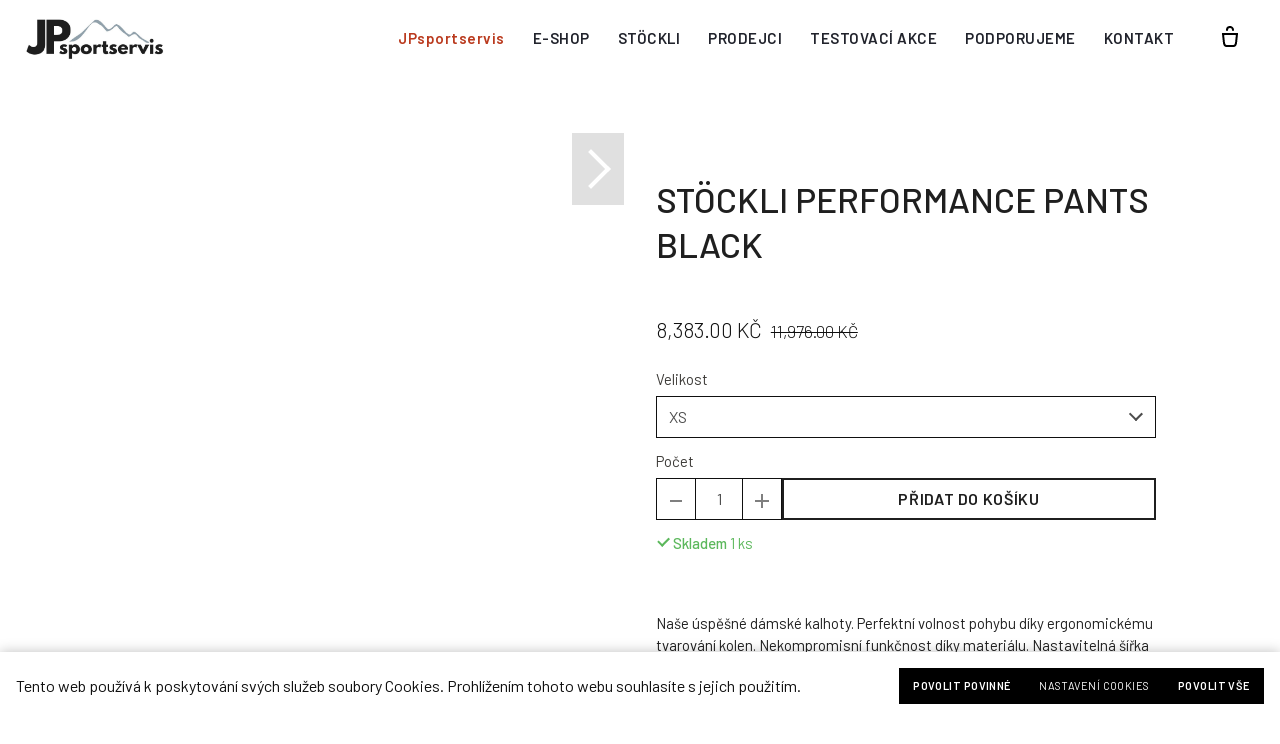

--- FILE ---
content_type: text/html; charset=utf-8
request_url: https://www.jpsportservis.cz/eshop/stockli-performance-pants-black
body_size: 11876
content:
<!DOCTYPE html>
<html lang = "cs" class = "html no-js">
<head>
  

<meta charset="utf-8" />
<meta name="viewport" content="width=device-width, initial-scale=1.0" />
<meta name="robots" content="index, follow" />
<title>JPsportservis |  STÖCKLI Performance Pants Black</title>
<script type="text/javascript">var CMS_URL = "https://www.jpsportservis.cz";</script>
<script type="text/javascript">var CMS_ASSETS_URL = "https://www.jpsportservis.cz/assets/cs";</script>
<script type="text/javascript">document.documentElement.className = document.documentElement.className.replace("no-js","js");</script>
<link href="https://fonts.googleapis.com/css2?family=Barlow:ital,wght@0,300;0,400;0,500;0,600;0,700;1,300;1,400;1,500;1,600;1,700&amp;display=swap" rel="preload" as="style" onload="this.onload=null;this.rel=&#039;stylesheet&#039;" crossorigin="anonymous" />
<link href="https://fonts.googleapis.com/css2?family=Source+Sans+Pro:ital,wght@0,200;0,300;0,400;0,600;0,700;1,200;1,300;1,400;1,600;1,700&amp;display=swap" rel="preload" as="style" onload="this.onload=null;this.rel=&#039;stylesheet&#039;" crossorigin="anonymous" />
<link href="https://cdn.solidpixels.com" rel="preconnect" crossorigin="" />
<script type="text/javascript">var CMS_CONFIG = {"app":{"jquery":"0","eshop":{"sidebarOnCheckout":false,"order_form":{"disable_inputs":false},"zasilkovna":{"scriptUrl":"https:\/\/widget.packeta.com\/www\/js\/library.js","openSelector":"[data-zasilkovna-open]","branchId":"[data-delivery-ext-id]","branchName":"[data-zasilkovna-point-name]"}},"nav":[],"events":["SLP:Logger:init","SLP:init","SLP:Menu:init","SLP:Slider:init","SLP:Images:init","SLP:AnimatedNumber:init","SLP:InViewport:init","SLP:Waypoints:init","SLP:CookieBar:init","SLP:Dropdown:init","SLP:Toggler:init","SLP:Stepper:init","SLP:SearchPanel:init","SLP:Entries:Controls:init","SLP:Entries:Filters:init","SLP:ScrollIndicator:init","SLP:Layout:init","SLP:Tabs:init","SLP:Accordion:init","SLP:DomUtils:init"],"breakpoints":{"grid":360,"screenSmall":480,"layout":720,"layout-max":719,"nav":720,"nav-max":719,"screenLarge":993,"image":{"360":360,"720":720,"980":980,"1280":1280,"1920":1920,"2600":2600},"images_allowed":{"30":30,"50":50,"80":80,"100":100,"120":120,"180":180,"240":240,"320":320,"360":360,"500":500,"600":600,"640":640,"720":720,"980":980,"1280":1280,"1920":1920,"2600":2600},"methods_allowed":{"responsive":"responsive"},"screen":{"sm":{"id":"sm","label":"Mobile","value":420,"switchable":true},"md":{"id":"md","label":"Tablet","value":720,"switchable":true},"lg":{"id":"lg","label":"Dektop","switchable":true}}},"defaults":{"Sentry":{"projectId":"4509321930997760","dns":"9f7c9bf60909f2d1c345eae790334461@o428203.ingest.us.sentry.io","key":"9f7c9bf60909f2d1c345eae790334461"},"entriesImagePlaceholder":"none","Accordion":{"elementSelector":".block-accordion","singleOpen":false},"AOS":{"elementSelector":"[data-aos]","initClassName":"aos-init","animatedClassName":"aos-animate","debounceDelay":100,"throttleDelay":100,"offset":70,"once":false,"mirror":false,"lb_load":true},"lazyImages":{"init":false,"lazyClass":"is-lazy","loadingClass":"is-loading","loadedClass":"is-loaded","expand":800,"hFac":1},"inViewport":{"elementSelector":".section-body, .section .row-main, .gallery-item","offset":0,"onlyForward":true},"CoverVideo":{"elementSelector":"[data-cover-video]","aspectRatio":1.7778,"width":"1120","height":"630","audio":false,"autoplay":true,"autoplayOffset":100,"cover":true,"startTime":null,"lb_load":true},"CoverVideoPoster":{"elementSelector":".block-video","videoElement":"[src$=\".mp4\"]","playButton":".embed-container__play","posterElement":".embed-container__poster","lb_load":true},"ClickableElements":{"elementSelector":".is-clickable, .block-tagcloud li, .is-clickable-entries .entry-inner, [data-clickable]","clickableClass":"is-clickable"},"Forms":{"elementSelector":"form.block-form:not(.no-ajax):not(.block-form--checkout), form.form-filter, .form-cart > form","validation":true,"inline":true,"ajax":true,"allowedFormats":{"tel":"^[0-9\\-\\+\\(\\)\\#\\ \\*]{8,15}$"},"lb_load":true},"filters":{"elementSelector":".block-form-filter:not(.no-ajax)","ajax":false,"submitOnChange":false,"submitOnChangeTimeout":350,"submitOnChangeMinLength":0},"attachment":{"elementSelector":"input.field-control[type=\"file\"]","resetButtonClass":"cssicon cssicon--times","filenameLabelClass":"field-filename"},"Slider":{"elementSelector":"[data-slider], [data-slider-with-thumbs]","containerModifierClass":"gallery-slider-","slideClass":"gallery-slider-item","slideActiveClass":"is-active","wrapperClass":"gallery-slider-wrapper","loop":false,"navigationPrevClass":"slider-btn-prev","navigationNextClass":"slider-btn-next","paginationClass":"slider-pager","buttonPrevClass":"cssicon cssicon--chevron cssicon--chevron-left","buttonNextClass":"cssicon cssicon--chevron cssicon--chevron-right","lb_load":true},"Map":{"elementSelector":".map__element","libraries":[],"filters":[],"scrollwheel":false,"mapTypeControl":false,"asyncInViewport":true,"offset":600,"infoboxTemplate":"<div class=\"map-window__content\">${ data.image && data.image !== '' ? `<div class=\"map-window__image\"><div class=\"image image-mask ratio-widescreen\"><img class=\"is-loaded\" src=\"${data.image}\" alt=\"images\"\/><\/div><\/div>` : '' }<div class=\"map-window__body-wrapper\"><div class=\"map-window__body\">${data.title && data.title !== '' ? `<h3 class=\"popup-title\">${data.title}<\/h3>` : ''} ${ data.street || data.zip || data.city ? ` <p class=\"infobox__group infobox__group--address\"><strong class=\"infobox__heading\">${___('Address')}<\/strong> ${[data.street, data.zip, data.city] .filter(Boolean) .map( (value, index) => `${index > 0 ? `<span class=\"infobox__colon\">, <\/span>` : ''} <span class=\"infobox__value u-nowrap\">${value}<\/span>` ) .join('')}<\/p> ` : '' } ${ data.navigation_link ? ` <a class=\"infobox__navigation-link\" href=\"${data.navigation_link}\" target=\"_blank\">\u2192 ${___('Navigate')}<\/a>` : '' } ${ data.email || data.phone || data.www ? `<p class=\"infobox__group infobox__group--contacts\"><strong class=\"infobox__heading\">${___('Contacts')}<\/strong> ${ data.email ? `<a class=\"link--email u-nowrap\" href=\"mailto:${data.email}\">${data.email}<\/a><br>` : '' } ${ data.phone ? `<a class=\"link--phone u-nowrap\" href=\"tel:${data.phone_raw}\">${data.phone}<\/a><br>` : '' } ${ data.www ? `<a class=\"link--url u-nowrap\" target=\"_blank\" href=\"${data.www}\">${data.www_label}<\/a><br>` : '' } <\/p>` : '' } ${data.description ? `<div class=\"infobox__group infobox__group--description\">${data.description}<\/div>` : ''} <\/div>${ data.get_url ? `<div class=\"map-window__action\"><a class=\"map-window__button btn btn-sm btn-default\" href=\"${data.get_url}\"><span class=\"btn__label\">${ data.buttonLabel }<\/span><\/a><\/div>` : '' }<\/div><\/div>","lb_load":true},"Lightbox":{"elementSelector":"html:not(.is-lb) .fancybox, .js-lightbox","fitToView":true,"autosize":true,"openEffect":"none","padding":0,"closeEffect":"none","touchNavigation":true,"loop":true,"autoplayVideos":true,"videosWidth":1600},"Parallax":{"elementSelector":"[data-parallax]","scrollOffset":100,"useOnMobile":true,"useOnTablet":true,"lb_load":true},"navToggle":{"activeClass":"is-menu-open","toggleClass":"open","backdropSelector":".main","closeOnClick":true,"keepScrollPosition":true},"Flatpickr":{"elementSelector":".field-control--date","native":false},"AnimatedNumber":{"elementSelector":".js-animated-number","duration":2000,"decimals":"auto","separator":","},"Tooltip":{"elementSelector":"[data-tooltip]"},"RangeSlider":{"elementSelector":"[data-range]:not(.field-control--date)","lb_load":true},"Captcha":{"elementSelector":"[data-captcha]","lb_load":true},"PhoneCodes":{"elementSelector":"[data-phone-code=\"1\"]","lb_load":true},"Submenu":{"elementSelector":".submenu","navItemSelector":".menu--bar.submenu--dropdown .nav__list--level-0 > .nav__item","submenuSelector":".submenu--level-0","lb_load":true}},"async_js":{"Lightbox":["https:\/\/cdn.solidpixels.com\/2.73\/template_core\/js\/processed\/async-lightbox.js"],"Flatpickr":["https:\/\/cdn.solidpixels.com\/2.73\/template_core\/js\/processed\/async-flatpickr.js"],"RangeSlider":["https:\/\/cdn.solidpixels.com\/2.73\/template_core\/js\/processed\/async-range-slider.js"],"Slider":["https:\/\/cdn.solidpixels.com\/2.73\/template_core\/js\/processed\/async-slider.js"],"AnimatedNumber":["https:\/\/cdn.solidpixels.com\/2.73\/template_core\/js\/processed\/async-animated-number.js"],"Parallax":["https:\/\/cdn.solidpixels.com\/2.73\/template_core\/js\/processed\/async-parallax.js"],"Tooltip":["https:\/\/cdn.solidpixels.com\/2.73\/template_core\/js\/processed\/async-tooltip.js"],"AOS":["https:\/\/cdn.solidpixels.com\/2.73\/template_core\/js\/processed\/async-aos.js"],"Accordion":["https:\/\/cdn.solidpixels.com\/2.73\/template_core\/js\/processed\/async-accordion.js"],"CoverVideo":["https:\/\/cdn.solidpixels.com\/2.73\/template_core\/js\/processed\/async-video.js"],"CoverVideoPoster":["https:\/\/cdn.solidpixels.com\/2.73\/template_core\/js\/processed\/async-video-poster.js"],"Leaflet":["https:\/\/cdn.solidpixels.com\/2.73\/template_core\/js\/processed\/async-leaflet.js"],"ClickableElements":["https:\/\/cdn.solidpixels.com\/2.73\/template_core\/js\/processed\/async-clickable-elements.js"],"Captcha":["https:\/\/cdn.solidpixels.com\/2.73\/template_core\/js\/processed\/async-captcha.js"],"PhoneCodes":["https:\/\/cdn.solidpixels.com\/2.73\/template_core\/js\/processed\/async-phone-codes.js"],"Map":["https:\/\/cdn.solidpixels.com\/2.73\/template_core\/js\/processed\/async-map.js"],"MapGoogle":["https:\/\/cdn.solidpixels.com\/2.73\/template_core\/js\/processed\/api-loader.js","https:\/\/cdn.solidpixels.com\/2.73\/template_core\/js\/processed\/vendor\/marker-clusterer.js","https:\/\/cdn.solidpixels.com\/2.73\/template_core\/js\/processed\/google-map-window.js","https:\/\/cdn.solidpixels.com\/2.73\/template_core\/js\/processed\/google-map-clustericon.js","https:\/\/cdn.solidpixels.com\/2.73\/template_core\/js\/processed\/google-map-marker.js","https:\/\/cdn.solidpixels.com\/2.73\/template_core\/js\/processed\/map-markers-manager.js","https:\/\/cdn.solidpixels.com\/2.73\/template_core\/js\/processed\/google-map-provider.js","https:\/\/cdn.solidpixels.com\/2.73\/template_core\/js\/processed\/google-map.js","https:\/\/cdn.solidpixels.com\/2.73\/template_core\/js\/processed\/google-map-static.js"],"MapSeznam":["https:\/\/cdn.solidpixels.com\/2.73\/template_core\/js\/processed\/api-loader.js","https:\/\/cdn.solidpixels.com\/2.73\/template_core\/js\/processed\/seznam-map.js"],"MapOpenStreet":["https:\/\/cdn.solidpixels.com\/2.73\/template_core\/js\/processed\/api-loader.js","https:\/\/cdn.solidpixels.com\/2.73\/template_core\/js\/processed\/leaflet-map.js"],"Submenu":["https:\/\/cdn.solidpixels.com\/2.73\/template_core\/js\/processed\/async-submenu.js"],"Forms":["https:\/\/cdn.solidpixels.com\/2.73\/template_core\/js\/processed\/async-form.js"],"async-zasilkovna.js":["https:\/\/cdn.solidpixels.com\/2.73\/template_core\/js\/processed\/modules\/eshop\/async-zasilkovna.js"]},"editor":{"legacy":"1"}},"brand":{"name":"solidpixels.","version":"2.73.125","stamp":"273125","company":"solidpixels.","company_url":"https:\/\/www.solidpixels.com","favicon":{"rel":"shortcut icon","href":"data:image\/png;base64,iVBORw0KGgoAAAANSUhEUgAAACAAAAAgCAMAAABEpIrGAAAAb1BMVEUAAAAEaP8FZ\/8EaP8fc\/8EZ\/8NbP9Wlf8FZ\/8FaP8FZ\/8Eaf8Eaf8Fa\/8Jbf8Kbv8EaP8EZ\/8FaP8EaP8EZ\/8FaP8FaP8Gav8Hav8Ga\/8GaP8EaP8FZ\/8EZ\/8EaP8FaP8FaP8FZ\/8GaP8Eav8EZ\/8\/GNrXAAAAJHRSTlMA+859CLsSA8mhj3hzMx0Y9e\/dwrBsX1JHQC3s0rKsmpiNVjrNqs1SAAAApUlEQVQ4y+2QRw4CMQxFPSlTUple6JD7nxFbwGIk5wTwNpbyn\/ITw58dq2x0Y5+5OOj05hLZvOoxK1oy+ooTFkwaBfGM88EJFgOPMwohLCeMKAwB8mwFvaGWW9ZwaBCdq4DH649Sl5ChnIYDGTfIoyQKLbenuzEjEAINxRg1ni9UgyUdTqraCRP9UktJFxhOgGv6IhQrwHxKxNEpYAXq9\/Ma4Gd5AY50EWePmgBIAAAAAElFTkSuQmCC"}},"gallery":{"view":"grid","order_by":{"column":"cms_created","direction":"DESC"},"auto_description":"0","auto_convert":"0"},"environment":"solidpixels.","language":{"name":"cs","name_full":"\u010cesk\u00fd","prefix":"cs","assets":"cs","i18n":"cs","locale":["cs_CZ.utf-8"],"cms_status":1,"id":"1","validation":{"required":"Pole \"{label}\" nesm\u00ed b\u00fdt pr\u00e1zdn\u00e9","email":"Do pole \"{label}\" mus\u00edte zadat e-mailovou adresu","tel":"Pole \"{label}\" mus\u00ed b\u00fdt platn\u00e9 telefonn\u00ed \u010d\u00edslo","maxLength":"Pole \"{label}\" mus\u00ed b\u00fdt nanejv\u00fd\u0161 <strong>{maxLength}<\/strong> znak\u016f dlouh\u00e9","minLength":"Pole \"{label}\" mus\u00ed b\u00fdt alespo\u0148 <strong>{minLength}<\/strong> znak\u016f dlouh\u00e9","maxFileSize":"Soubor je p\u0159\u00edli\u0161 velk\u00fd, maxim\u00e1ln\u00ed velikost souboru je {maxFileSize}."},"i18n_code":"cs","site_url":"https:\/\/www.jpsportservis.cz"},"site_url":"https:\/\/www.jpsportservis.cz","cms_url":"https:\/\/www.jpsportservis.cz\/cms","cdn_url":"https:\/\/cdn.solidpixels.com\/2.73","assets_url":"https:\/\/www.jpsportservis.cz\/assets\/cs","api_google_key":"AIzaSyCvYLRDsbq1BHsxZ2IRPuqBBQCXP_1rbfk","api_seznam_key":false,"api_sentry_key":"https:\/\/2330b8b920037a6bdc40ba9682d1ca48@o4510499984769024.ingest.de.sentry.io\/4510500090282064","date_format":{"visible":"d. m. Y","internal":"Y-m-d","visible_date":"d. m. Y","visible_time":"H:i","visible_datetime":"d. m. Y H:i","internal_date":"Y-m-d","internal_time":"H:i","internal_datetime":"Y-m-d H:i"},"version":"2.73","api_zasilkovna_key":"d44a32e65119dd18","eshop":{"currentProducts":{"209_1":{"1g3v99snhmo:LAvOuhVWgYis_kFqpvolp":{"id":"9921","exists":true,"availability_text":"Skladem","availability_class":"in-stock","available":true,"in_cart":0,"price_primary":"8,383.00 K\u010d","price_secondary":"11,976.00 K\u010d","has_discount":true,"stock":1,"is_in_stock":true},"1g3v99snhmo:-uiTABC4MaJvL17PJZkgT":{"id":"9924","exists":false,"availability_text":"Nen\u00ed dostupn\u00e1","availability_class":"does-not-exist","available":false,"in_cart":0,"price_primary":"8,383.00 K\u010d","price_secondary":"11,976.00 K\u010d","has_discount":true,"stock":1,"is_in_stock":true},"1g3v99snhmo:EcYAMb9-xl8mVVc-v2dTc":{"id":"9927","exists":true,"availability_text":"Skladem","availability_class":"in-stock","available":true,"in_cart":0,"price_primary":"8,383.00 K\u010d","price_secondary":"11,976.00 K\u010d","has_discount":true,"stock":2,"is_in_stock":true},"1g3v99snhmo:DfBKvVIb5p-dbve93tZHP":{"id":"9930","exists":true,"availability_text":"Skladem","availability_class":"in-stock","available":true,"in_cart":0,"price_primary":"8,383.00 K\u010d","price_secondary":"11,976.00 K\u010d","has_discount":true,"stock":1,"is_in_stock":true},"1g3v99snhmo:KR73fxc48mWeN-LK9dEv4":{"id":"9933","exists":true,"availability_text":"Skladem","availability_class":"in-stock","available":true,"in_cart":0,"price_primary":"8,383.00 K\u010d","price_secondary":"11,976.00 K\u010d","has_discount":true,"stock":1,"is_in_stock":true},"1g3v99snhmo:EjMkrc3ZH6ZgenfYePmdA":{"id":"9936","exists":true,"availability_text":"Skladem","availability_class":"in-stock","available":true,"in_cart":0,"price_primary":"8,383.00 K\u010d","price_secondary":"11,976.00 K\u010d","has_discount":true,"stock":2,"is_in_stock":true}}}}};</script>
<script type="text/javascript">window.dataLayer = window.dataLayer || [];</script>

  

<link type="text/css" href="https://www.jpsportservis.cz/assets/cs/css/cached.1769008112.1981839715.core.css" rel="stylesheet" />




  

<meta name="description" content="Dámské lyžařské kalhoty STÖCKLI Performance Skipant nabízejí špičkový komfort, vysokou odolnost a perfektní ochranu v každém počasí. Ideální volba pro náročné lyžařky." />
<meta name="author" content="solidpixels., https://www.solidpixels.com" />
<meta property="og:type" content="website" />
<meta property="og:site_name" content="Výhradní distributor Stöckli" />
<meta property="og:url" content="https://www.jpsportservis.cz/eshop/stockli-performance-pants-black" />
<meta property="og:title" content="STÖCKLI Performance Skipants" />
<meta property="og:description" content="Dámské lyžařské kalhoty Stöckli Performance Black" />
<meta property="og:image" content="https://www.jpsportservis.cz/files/wmn-performance-blk-123.jpeg" />
<meta name="google-site-verification" content="L1VVCXAgwOd2re9b83wXvw1i904YHRBKUdt9QNG9Dlk" />
<meta name="fb:app_id" content="518936135263185" />
<link type="image/png" href="https://www.jpsportservis.cz/files/logo-jp-cerne-3.png" rel="shortcut icon" />
<link type="image/png" href="https://www.jpsportservis.cz/files/responsive/57/0/logo-jp-cerne-3.png" rel="apple-touch-icon-precomposed" sizes="57x57" />
<link type="image/png" href="https://www.jpsportservis.cz/files/responsive/114/0/logo-jp-cerne-3.png" rel="apple-touch-icon-precomposed" sizes="114x114" />
<link type="image/png" href="https://www.jpsportservis.cz/files/responsive/72/0/logo-jp-cerne-3.png" rel="apple-touch-icon-precomposed" sizes="72x72" />
<link type="image/png" href="https://www.jpsportservis.cz/files/responsive/144/0/logo-jp-cerne-3.png" rel="apple-touch-icon-precomposed" sizes="144x144" />
<link type="image/png" href="https://www.jpsportservis.cz/files/responsive/60/0/logo-jp-cerne-3.png" rel="apple-touch-icon-precomposed" sizes="60x60" />
<link type="image/png" href="https://www.jpsportservis.cz/files/responsive/120/0/logo-jp-cerne-3.png" rel="apple-touch-icon-precomposed" sizes="120x120" />
<link type="image/png" href="https://www.jpsportservis.cz/files/responsive/76/0/logo-jp-cerne-3.png" rel="apple-touch-icon-precomposed" sizes="76x76" />
<link type="image/png" href="https://www.jpsportservis.cz/files/responsive/152/0/logo-jp-cerne-3.png" rel="apple-touch-icon-precomposed" sizes="152x152" />
<link type="image/png" href="https://www.jpsportservis.cz/files/responsive/196/0/logo-jp-cerne-3.png" rel="icon" sizes="196x196" />
<link type="image/png" href="https://www.jpsportservis.cz/files/responsive/96/0/logo-jp-cerne-3.png" rel="icon" sizes="96x96" />
<link type="image/png" href="https://www.jpsportservis.cz/files/responsive/32/0/logo-jp-cerne-3.png" rel="icon" sizes="32x32" />
<link type="image/png" href="https://www.jpsportservis.cz/files/responsive/16/0/logo-jp-cerne-3.png" rel="icon" sizes="16x16" />
<link type="image/png" href="https://www.jpsportservis.cz/files/responsive/128/0/logo-jp-cerne-3.png" rel="icon" sizes="128x128" />
<meta type="image/png" name="msapplication-TileImage" content="https://www.jpsportservis.cz/files/responsive/144/0/logo-jp-cerne-3.png" />
<meta type="image/png" name="msapplication-square70x70logo" content="https://www.jpsportservis.cz/files/responsive/70/0/logo-jp-cerne-3.png" />
<meta type="image/png" name="msapplication-wide310x150logo" content="https://www.jpsportservis.cz/files/responsive/310/0/logo-jp-cerne-3.png" />
<meta type="image/png" name="msapplication-square310x310logo" content="https://www.jpsportservis.cz/files/responsive/310/0/logo-jp-cerne-3.png" />

  
</head>
<body class = "production hide-cart-label use-nav-font-family-normal use-underline--normal use-submenu--slide-down use-logo-font-family-normal use-base-font-family-normal use-base-text-link-underline use-base-text-link-blank-icon use-headings-font-family-normal use-headings-link-color use-headings-link-plain use-h1-font-family-normal use-h2-font-family-normal use-h3-font-family-normal use-h4-font-family-normal use-button-font-family-normal use-button-type--default use-button-icon--none use-blockquote-font-family-normal use-blockquote-decor use-divider-type--default use-accordion-classic-title-font-family-normal use-accordion--animated use-accordion-showmore-title-font-family-normal use-tab-link-font-family-normal use-tab-link-border--default use-tab-vertical-link-border--default use-footer-align--sm-center use-search--default search-hide-open-label  use-menu-bar use-header-fixed use-header-slide-out use-header-priority use-menu-collapsible cms-eshop_product-read cms-eshop_product-cs_eshop_product209">

  <div id = "page" class = "page">
      <div id = "header" class = "header" role="banner">
        <div class = "row-main">
          <div class = "menu menu--with-cart menu--bar menu--bar-logo-left menu--bar-primary-right submenu--dropdown menu--sm-logo-left menu--sm-toggle-right menu--sm-nav-primary-left menu--sm-nav-secondary-left menu--sm-misc-bottom menu--sm-flyout_right menu--lg-priority">
    <div class = "menu__region menu__toggle">
      <button id = "nav-toggle" type = "button" data-sm-type = "flyout_right" data-lg-type = "priority" data-toggle = "nav" data-target = "#menu-main" class = "nav-toggle nav-toggle--cross" aria-expanded = "false">
        <span class = "nav-toggle-icon cssicon cssicon--size-parent cssicon--hamburger"><span></span></span>
        <span class = "nav-toggle-label">Menu</span>
      </button>
    </div>

    <div class = "menu__region menu__header">
        <div class = "logo logo--image">

            <a class = "logo__element" href = "https://www.jpsportservis.cz" title = "JPsportservis - Výhradní distributor Stöckli">
              <img src="https://www.jpsportservis.cz/files/logo-jp-s-pozadim-1-kopie.jpg" width="969" height="317" alt="JPsportservis - Výhradní distributor Stöckli" class="logo__image logo__image--primary"></img>
              
            </a>
        </div>


    </div>

  <!-- Duplicitni zobrazeni elementu, ktere by se normalne na mobilu schovaly do menu -->
  <div class = "menu__region menu__special">
  </div> <!-- /menu__special -->

  <div class = "menu__wrapper">
    <div class = "menu__region menu__inner">
        <div class = "menu__region menu__primary" data-nav = "priority" data-submenu = "doubleTap">
            <nav id = "menu-main" class = "nav nav--primary" aria-label = "Hlavní">
              <ul id="menu-1" class="nav__list nav__list--level-0"><li class="nav__item nav__item--btn"><a href="https://www.jpsportservis.cz" class="nav__link  nav__link--btn"><span class="nav__label">JPsportservis</span></a></li> <li class="nav__item has-children"><a href="https://www.jpsportservis.cz/e-shop" class="nav__link "><span class="nav__label">E-SHOP</span></a><div class="submenu submenu--level-0"><ul id="menu-43" class="nav__list nav__list--level-1"><li class="nav__item"><a href="https://www.jpsportservis.cz/obleceni" class="nav__link "><span class="nav__label">OBLEČENÍ</span></a></li> <li class="nav__item"><a href="https://www.jpsportservis.cz/helmy-a-bryle" class="nav__link "><span class="nav__label">HELMY A BRÝLE</span></a></li> <li class="nav__item"><a href="https://www.jpsportservis.cz/vybaveni-a-doplnky" class="nav__link "><span class="nav__label">VYBAVENÍ A DOPLŇKY</span></a></li> <li class="nav__item"><a href="https://www.jpsportservis.cz/darkove-poukazy" class="nav__link "><span class="nav__label">DÁRKOVÉ POUKAZY</span></a></li></ul></div></li> <li class="nav__item"><a href="https://www.jpsportservis.cz/stockli" class="nav__link "><span class="nav__label">STÖCKLI</span></a></li> <li class="nav__item"><a href="https://www.jpsportservis.cz/prodejci" class="nav__link "><span class="nav__label">PRODEJCI</span></a></li> <li class="nav__item"><a href="https://www.jpsportservis.cz/testovaci-akce" class="nav__link "><span class="nav__label">TESTOVACÍ AKCE</span></a></li> <li class="nav__item"><a href="https://www.jpsportservis.cz/podporujeme" class="nav__link "><span class="nav__label">PODPORUJEME</span></a></li> <li class="nav__item"><a href="https://www.jpsportservis.cz/kontakt" class="nav__link "><span class="nav__label">KONTAKT</span></a></li></ul>
            </nav>

        </div><!-- /menu__primary -->


        <div class = "menu__region menu__misc">
            <div class = "cart-status-wrapper" data-ajax-id = "cart-status">
  <a class = "nav__link cart-status is-empty" href = "https://www.jpsportservis.cz/eshop/kosik" data-side = "https://www.jpsportservis.cz/eshop/kosik/side" aria-label = "Prázdný košík">
    <div class = "cart-status-icon">
      <span class = "icon"><svg xmlns = "http://www.w3.org/2000/svg" width = "18" height = "21" viewBox = "0 0 18 21">
  <g fill = "none" fill-rule = "evenodd" stroke = "currentColor" stroke-width = "2">
    <path d = "M16 8l-1 9.111C14.667 19.037 13.833 20 12.5 20h-7c-1.333 0-2.167-.963-2.5-2.889L2 8h14z"/>
    <path d = "M12 4.822v-.956C12 2.283 10.657 1 9 1S6 2.283 6 3.866v.956"/>
  </g>
</svg></span>

    </div>

    <div class = "cart-status-label">
        Prázdný košík
    </div>
  </a>
</div>
        </div><!-- /menu__misc -->
    </div>
  </div>
</div>
        </div>
      </div>
    <div id = "main" class = "main" role="main">
      <div class="section height--normal align--middle color--default section-has-background"><div class="section-body"><div class="row-main"><div class="col col-1-12 grid-6-12"><div class="block block-dynamic_inline block-breadcrumbs" data-lb="region" data-lb-id="sections.0.rows.0.columns.0.regions.0"><div class=""></div></div> <div class="block block-product_gallery" data-lb="region" data-lb-id="sections.0.rows.0.columns.0.regions.1"><div class="gallery-slider-with-thumbs"><div class="gallery-slider-container"><div class="gallery-slider-element" data-slider-autoplay="false" data-slider-pager="false" data-slider-controls="true" data-slider-mode="fade" data-slider-transition="500" data-slider-with-thumbs="true"><div class="gallery-slider-wrapper"><div class="gallery-slider-item"><a class="image image-mask ratio-square fancybox" href="https://www.jpsportservis.cz/files/wmn-performance-blk-123.jpeg" rel="fancybox"><img class="is-lazy" width="1000" height="1000" data-srcset="https://www.jpsportservis.cz/files/responsive/360/0/wmn-performance-blk-123.jpeg 360w,https://www.jpsportservis.cz/files/responsive/720/0/wmn-performance-blk-123.jpeg 720w,https://www.jpsportservis.cz/files/responsive/980/0/wmn-performance-blk-123.jpeg 980w,https://www.jpsportservis.cz/files/responsive/1280/0/wmn-performance-blk-123.jpeg 1000w" data-sizes="(min-width:1140px) 570px, (min-width:720px) 50.00vw, 100.00vw"/><div class="image-caption image-caption-middle"><div class="image-caption-wrapper">Dámské lyžařské kalhoty Stöckli Performance</div></div><noscript><img width="1000" height="1000" srcset="https://www.jpsportservis.cz/files/responsive/360/0/wmn-performance-blk-123.jpeg 360w,https://www.jpsportservis.cz/files/responsive/720/0/wmn-performance-blk-123.jpeg 720w,https://www.jpsportservis.cz/files/responsive/980/0/wmn-performance-blk-123.jpeg 980w,https://www.jpsportservis.cz/files/responsive/1280/0/wmn-performance-blk-123.jpeg 1000w" sizes="(min-width:1140px) 570px, (min-width:720px) 50.00vw, 100.00vw"></noscript></a></div><div class="gallery-slider-item"><a class="image image-mask ratio-square fancybox" href="https://www.jpsportservis.cz/files/wmn-performance-blk-223.jpeg" rel="fancybox"><img class="is-lazy" width="1000" height="1000" data-srcset="https://www.jpsportservis.cz/files/responsive/360/0/wmn-performance-blk-223.jpeg 360w,https://www.jpsportservis.cz/files/responsive/720/0/wmn-performance-blk-223.jpeg 720w,https://www.jpsportservis.cz/files/responsive/980/0/wmn-performance-blk-223.jpeg 980w,https://www.jpsportservis.cz/files/responsive/1280/0/wmn-performance-blk-223.jpeg 1000w" data-sizes="(min-width:1140px) 570px, (min-width:720px) 50.00vw, 100.00vw"/><noscript><img width="1000" height="1000" srcset="https://www.jpsportservis.cz/files/responsive/360/0/wmn-performance-blk-223.jpeg 360w,https://www.jpsportservis.cz/files/responsive/720/0/wmn-performance-blk-223.jpeg 720w,https://www.jpsportservis.cz/files/responsive/980/0/wmn-performance-blk-223.jpeg 980w,https://www.jpsportservis.cz/files/responsive/1280/0/wmn-performance-blk-223.jpeg 1000w" sizes="(min-width:1140px) 570px, (min-width:720px) 50.00vw, 100.00vw"></noscript></a></div></div></div></div><div class="grid slider-thumbs" style="margin:20px -20px -20px 0"><div class="grid-col-3 slider-thumbs__item" style="padding:0 20px 20px 0"><div class="image image-mask ratio-square"><img class="is-lazy" width="1000" height="1000" data-srcset="https://www.jpsportservis.cz/files/responsive/360/0/wmn-performance-blk-123.jpeg 360w,https://www.jpsportservis.cz/files/responsive/720/0/wmn-performance-blk-123.jpeg 720w,https://www.jpsportservis.cz/files/responsive/980/0/wmn-performance-blk-123.jpeg 980w,https://www.jpsportservis.cz/files/responsive/1280/0/wmn-performance-blk-123.jpeg 1000w" data-sizes="(min-width:1140px) 570px, (min-width:720px) 50.00vw, 100.00vw"/><noscript><img width="1000" height="1000" srcset="https://www.jpsportservis.cz/files/responsive/360/0/wmn-performance-blk-123.jpeg 360w,https://www.jpsportservis.cz/files/responsive/720/0/wmn-performance-blk-123.jpeg 720w,https://www.jpsportservis.cz/files/responsive/980/0/wmn-performance-blk-123.jpeg 980w,https://www.jpsportservis.cz/files/responsive/1280/0/wmn-performance-blk-123.jpeg 1000w" sizes="(min-width:1140px) 570px, (min-width:720px) 50.00vw, 100.00vw"></noscript></div></div><div class="grid-col-3 slider-thumbs__item" style="padding:0 20px 20px 0"><div class="image image-mask ratio-square"><img class="is-lazy" width="1000" height="1000" data-srcset="https://www.jpsportservis.cz/files/responsive/360/0/wmn-performance-blk-223.jpeg 360w,https://www.jpsportservis.cz/files/responsive/720/0/wmn-performance-blk-223.jpeg 720w,https://www.jpsportservis.cz/files/responsive/980/0/wmn-performance-blk-223.jpeg 980w,https://www.jpsportservis.cz/files/responsive/1280/0/wmn-performance-blk-223.jpeg 1000w" data-sizes="(min-width:1140px) 570px, (min-width:720px) 50.00vw, 100.00vw"/><noscript><img width="1000" height="1000" srcset="https://www.jpsportservis.cz/files/responsive/360/0/wmn-performance-blk-223.jpeg 360w,https://www.jpsportservis.cz/files/responsive/720/0/wmn-performance-blk-223.jpeg 720w,https://www.jpsportservis.cz/files/responsive/980/0/wmn-performance-blk-223.jpeg 980w,https://www.jpsportservis.cz/files/responsive/1280/0/wmn-performance-blk-223.jpeg 1000w" sizes="(min-width:1140px) 570px, (min-width:720px) 50.00vw, 100.00vw"></noscript></div></div></div></div></div></div> <div class="col col-7-12 grid-6-12"><div class="block block-inline eshop_product-title" data-lb="region" data-lb-id="sections.0.rows.0.columns.1.regions.0"><h2 class="left">STÖCKLI Performance Pants Black</h2>
</div> <div class="block block-inline block-product-price" data-lb="region" data-lb-id="sections.0.rows.0.columns.1.regions.1"><h3><span class = "product-price">
  <span class = "product-price--primary">
    <span class = "product-price__value"><span class = "visually-hidden">Cena: </span><span class = "value" data-productPrice = "8,383.00 Kč">8,383.00 Kč</span></span>
  </span>

  <span class = "product-price--secondary u-fs-strike">
    <span class = "product-price__value"><span class = "visually-hidden">Původní cena: </span><span class = "value ">11,976.00 Kč</span></span>
  </span>
</span><!-- /product-price --></h3>
</div> <div class="block block-dynamic_inline block block-inline block-product-form" data-lb="region" data-lb-id="sections.0.rows.0.columns.1.regions.2"><div class="">
    <div class = "form-cart">

      <form method="post" action="https://www.jpsportservis.cz/eshop/stockli-performance-pants-black" class="" id="eshop_buy_209_1" data-id="209_1">

      <div class = "errors">
      </div>

      <div class = "field-group product-param-group js-product-params">
          <div class = "product-param">
            <div class = "field field--select" id = "field-wrapper-param_1g3v99snhmo-209_1">
  <div class = "field-wrapper field-wrapper--select">
          <label class = "field-label field-label--select" for = "param-select-1g3v99snhmo-209_1" id = "label-param_1g3v99snhmo-209_1">Velikost</label>

    

        <select name="eshop_buy[param_1g3v99snhmo-209_1]" class="param-select field-control field-control--select" id="param-select-1g3v99snhmo-209_1" data-param="1g3v99snhmo">

  <option value = "LAvOuhVWgYis_kFqpvolp" selected = "selected">XS</option>
  <option value = "EcYAMb9-xl8mVVc-v2dTc">M</option>
  <option value = "DfBKvVIb5p-dbve93tZHP">L</option>
  <option value = "KR73fxc48mWeN-LK9dEv4">XL</option>
  <option value = "EjMkrc3ZH6ZgenfYePmdA">XXL</option>
</select>




      <div class = "field-control field-control-dropdown" role = "combobox" tabindex = "0" data-multiple = "false"
           aria-autocomplete = "none" aria-owns = "list-param_1g3v99snhmo-209_1" aria-expanded = "false" aria-labelledby = "label-param_1g3v99snhmo-209_1 value-param_1g3v99snhmo-209_1">
        <div id = "value-param_1g3v99snhmo-209_1" class = "field-control-value"></div>
      </div>

      <ul class = "field-list" role = "listbox" id = "list-param_1g3v99snhmo-209_1">
          <li class = "" role = "option" data-key = "LAvOuhVWgYis_kFqpvolp">XS</li>
          <li class = "" role = "option" data-key = "EcYAMb9-xl8mVVc-v2dTc">M</li>
          <li class = "" role = "option" data-key = "DfBKvVIb5p-dbve93tZHP">L</li>
          <li class = "" role = "option" data-key = "KR73fxc48mWeN-LK9dEv4">XL</li>
          <li class = "" role = "option" data-key = "EjMkrc3ZH6ZgenfYePmdA">XXL</li>
      </ul>
  </div>

</div>

          </div>

          <div class = "product-param product-param--stepper product-param--lastbutone">
            <div class = "field field-stepper js-stepper cart-quantity-input">
              <label for = "field-quantity-209_1">Počet</label>
              <div class = "field-wrapper">
                <button type = "button" class = "field-stepper-button js-step-minus" aria-label = "odebrat kus">
                  <span class = "cssicon cssicon--minus"></span>
                </button>
                <div class = "field-stepper__input">
                  <div class = "field field--number" id = "field-wrapper-count_209_1">
  <div class = "field-wrapper field-wrapper--input">

    

        <input type="number" value="1" name="eshop_buy[count_209_1]" class="field-control u-width-short cart-quantity-input field-control field-control--input" id="field-quantity-209_1" required min="0" data-test="cart-quantity-input">




  </div>

</div>

                </div>
                <button type = "button" class = "field-stepper-button js-step-plus" aria-label = "přidat kus">
                  <span class = "cssicon cssicon--plus"></span>
                </button>
              </div>
            </div>
          </div>


        <div class = "product-param product-param--last product-form-submit">
          <div class = "field field-form_submit">
            <div class = "field-wrapper">
              <button type = "submit" class = "btn btn-default btn-form" data-test = "product-detail-submit">
                <span class = "btn__icon" aria-hidden = "true"></span>
                <span class = "btn__label">Přidat do košíku</span>
              </button>
            </div>
          </div>
        </div>
      </div>


      </form>


          <p class = "product-stock product-stock--in-stock">
              <span class = "js-stock-icon cssicon cssicon--tick"></span>
              <span class = "product-stock__tag js-stock-status">Skladem</span>
              <span class = "product-stock__count"><span class = "js-stock-count">1</span> ks</span>

          </p>

    </div>
</div></div> <div class="block block-inline block-product-description" data-lb="region" data-lb-id="sections.0.rows.0.columns.1.regions.3"><p><p>Naše úspěšné dámské kalhoty. Perfektní volnost pohybu díky ergonomickému tvarování kolen. Nekompromisní funkčnost díky materiálu. Nastavitelná šířka pasu, poutka na pásek, sněžné návleky v nohavicích, regular fit.</p>

<p>Detail: 3D logo na přední straně vpravo, 3D "S" logo na zadní straně vlevo</p>

<p>Materiál: Toyota Gelanots membrána a Toray DermizaxEV membrána, 4-way-stretch, zateplení PrimaLoft®, podšívka 2-way-stretch, vodní sloupec 25 000 mm a 20 000 mm, prodyšnost 25 000 g/m2/24 h a 20 000 g/m2/24 h.</p>
</p>
</div></div></div></div><div class="section-background" style="--background:#fff"></div></div><div class="section height--low align--middle color--default"><div class="section-body"><div class="row-main"><div class="col col-1-12 grid-12-12"><div class="block block-inline" data-lb="region" data-lb-id="sections.1.rows.0.columns.0.regions.0"><h2>související produkty</h2>
</div></div></div>
<div class="row-main"><div class="col col-1-12 grid-12-12"><div class="block block-entries" data-lb="region" data-lb-id="sections.1.rows.1.columns.0.regions.0">
  <div class = "entries entries-layout--grid entries-source--eshop_products">


    

    <div class = "entries-content">


          <div class = "entries-list grid entries-eshop_products" style = "" data-entries = "list" >

              <div class = "entry entry--grid grid-col-5 entry-eshop_products" style = "" data-entries = "entry">
                <div class = "entry-inner">
                  
                  
              
                  <div class = "entry-media" >
  <a class = "image image-mask ratio-four-three-vertical image--with-secondary"  tabindex = "-1" target = "_self"  href = "https://www.jpsportservis.cz/eshop/stockli-performance-jacket-berry-black-2324">
      <img alt="" class="is-lazy" data-srcset="https://www.jpsportservis.cz/files/responsive/360/0/11433-snimek2.jpeg 360w, https://www.jpsportservis.cz/files/responsive/720/0/11433-snimek2.jpeg 720w, https://www.jpsportservis.cz/files/responsive/980/0/11433-snimek2.jpeg 980w, https://www.jpsportservis.cz/files/responsive/1280/0/11433-snimek2.jpeg 1000w" data-sizes="(min-width:1140px) 304px, (min-width:720px) 44vw, (min-width:480px) 67vw, 133vw"><noscript><img alt="" srcset="https://www.jpsportservis.cz/files/responsive/360/0/11433-snimek2.jpeg 360w, https://www.jpsportservis.cz/files/responsive/720/0/11433-snimek2.jpeg 720w, https://www.jpsportservis.cz/files/responsive/980/0/11433-snimek2.jpeg 980w, https://www.jpsportservis.cz/files/responsive/1280/0/11433-snimek2.jpeg 1000w" sizes="(min-width:1140px) 304px, (min-width:720px) 44vw, (min-width:480px) 67vw, 133vw"></noscript>
    <img alt="Dámská sportovní lyžařská bunda STÖCKLI Performance" class="is-lazy" data-srcset="https://www.jpsportservis.cz/files/responsive/360/0/11436-snimek1.jpeg 360w, https://www.jpsportservis.cz/files/responsive/720/0/11436-snimek1.jpeg 720w, https://www.jpsportservis.cz/files/responsive/980/0/11436-snimek1.jpeg 980w, https://www.jpsportservis.cz/files/responsive/1280/0/11436-snimek1.jpeg 1000w" data-sizes="(min-width:1140px) 304px, (min-width:720px) 44vw, (min-width:480px) 67vw, 133vw"><noscript><img alt="Dámská sportovní lyžařská bunda STÖCKLI Performance" srcset="https://www.jpsportservis.cz/files/responsive/360/0/11436-snimek1.jpeg 360w, https://www.jpsportservis.cz/files/responsive/720/0/11436-snimek1.jpeg 720w, https://www.jpsportservis.cz/files/responsive/980/0/11436-snimek1.jpeg 980w, https://www.jpsportservis.cz/files/responsive/1280/0/11436-snimek1.jpeg 1000w" sizes="(min-width:1140px) 304px, (min-width:720px) 44vw, (min-width:480px) 67vw, 133vw"></noscript>
  </a>
  
</div>

              
                    <div class = "entry-body align-left">
                      
              
                      <h3 class = "entry-title">
    <a href = "https://www.jpsportservis.cz/eshop/stockli-performance-jacket-berry-black-2324" target = "_self"  title = "STÖCKLI Performance Jacket Berry-Black_23/24">STÖCKLI Performance Jacket Berry-Black_23/24</a>
</h3>

              
                      <div class = "metadata-region metadata-region--after_title metadata-region--primary">
  <div class = "entry-meta">
  </div>
</div>

              
                        <p class = "entry-body__text">Dámská lyžařská bunda</p>

              
                      <p class = "entry-price">
  <span class = "product-price">
    <span class = "product-price--primary">
      <span class = "product-price__value"><span class = "visually-hidden">Cena: </span><span class = "value" data-productPrice = "12,946.00 Kč">12,946.00 Kč</span></span>
    </span>
      <span class = "product-price--secondary u-fs-strike">
        <span class = "product-price__value"><span class = "visually-hidden">Původní cena: </span><span class = "value ">21,576.00 Kč</span></span>
      </span>
  </span>
</p>

              
              
                      
                      
                    </div>
                </div>
              </div>
              <div class = "entry entry--grid grid-col-5 entry-eshop_products" style = "" data-entries = "entry">
                <div class = "entry-inner">
                  
                  
              
                  <div class = "entry-media" >
  <a class = "image image-mask ratio-four-three-vertical"  tabindex = "-1" target = "_self"  href = "https://www.jpsportservis.cz/eshop/stockli-functional-shirt-performance-black">
    <img alt="Dámský rolák Stöckli Functional Shirt Performance black" class="is-lazy" style="object-position: 49% 27%;" data-srcset="https://www.jpsportservis.cz/files/responsive/360/0/512153157-new.jpeg 360w, https://www.jpsportservis.cz/files/responsive/720/0/512153157-new.jpeg 720w, https://www.jpsportservis.cz/files/responsive/980/0/512153157-new.jpeg 980w, https://www.jpsportservis.cz/files/responsive/1280/0/512153157-new.jpeg 1200w" data-sizes="(min-width:1140px) 304px, (min-width:720px) 44vw, (min-width:480px) 67vw, 133vw"><noscript><img alt="Dámský rolák Stöckli Functional Shirt Performance black" style="object-position: 49% 27%;" srcset="https://www.jpsportservis.cz/files/responsive/360/0/512153157-new.jpeg 360w, https://www.jpsportservis.cz/files/responsive/720/0/512153157-new.jpeg 720w, https://www.jpsportservis.cz/files/responsive/980/0/512153157-new.jpeg 980w, https://www.jpsportservis.cz/files/responsive/1280/0/512153157-new.jpeg 1200w" sizes="(min-width:1140px) 304px, (min-width:720px) 44vw, (min-width:480px) 67vw, 133vw"></noscript>
  </a>
  
</div>

              
                    <div class = "entry-body align-left">
                      
              
                      <h3 class = "entry-title">
    <a href = "https://www.jpsportservis.cz/eshop/stockli-functional-shirt-performance-black" target = "_self"  title = "STÖCKLI Functional Shirt Performance Black">STÖCKLI Functional Shirt Performance Black</a>
</h3>

              
                      <div class = "metadata-region metadata-region--after_title metadata-region--primary">
  <div class = "entry-meta">
  </div>
</div>

              
                        <p class = "entry-body__text">Dámská první vrstva</p>

              
                      <p class = "entry-price">
  <span class = "product-price">
    <span class = "product-price--primary">
      <span class = "product-price__value"><span class = "visually-hidden">Cena: </span><span class = "value" data-productPrice = "2,608.00 Kč">2,608.00 Kč</span></span>
    </span>
      <span class = "product-price--secondary u-fs-strike">
        <span class = "product-price__value"><span class = "visually-hidden">Původní cena: </span><span class = "value ">3,725.00 Kč</span></span>
      </span>
  </span>
</p>

              
              
                      
                      
                    </div>
                </div>
              </div>
              <div class = "entry entry--grid grid-col-5 entry-eshop_products" style = "" data-entries = "entry">
                <div class = "entry-inner">
                  
                  
              
                  <div class = "entry-media" >
  <a class = "image image-mask ratio-four-three-vertical"  tabindex = "-1" target = "_self"  href = "https://www.jpsportservis.cz/eshop/stockli-functional-shirt-performance-berry">
    <img alt="Dámský rolák Stöckli Performance Berry" class="is-lazy" style="object-position: 50% 30%;" data-srcset="https://www.jpsportservis.cz/files/responsive/360/0/523157958-new.jpeg 360w, https://www.jpsportservis.cz/files/responsive/720/0/523157958-new.jpeg 720w, https://www.jpsportservis.cz/files/responsive/980/0/523157958-new.jpeg 980w, https://www.jpsportservis.cz/files/responsive/1280/0/523157958-new.jpeg 1200w" data-sizes="(min-width:1140px) 304px, (min-width:720px) 44vw, (min-width:480px) 67vw, 133vw"><noscript><img alt="Dámský rolák Stöckli Performance Berry" style="object-position: 50% 30%;" srcset="https://www.jpsportservis.cz/files/responsive/360/0/523157958-new.jpeg 360w, https://www.jpsportservis.cz/files/responsive/720/0/523157958-new.jpeg 720w, https://www.jpsportservis.cz/files/responsive/980/0/523157958-new.jpeg 980w, https://www.jpsportservis.cz/files/responsive/1280/0/523157958-new.jpeg 1200w" sizes="(min-width:1140px) 304px, (min-width:720px) 44vw, (min-width:480px) 67vw, 133vw"></noscript>
  </a>
  
</div>

              
                    <div class = "entry-body align-left">
                      
              
                      <h3 class = "entry-title">
    <a href = "https://www.jpsportservis.cz/eshop/stockli-functional-shirt-performance-berry" target = "_self"  title = "STÖCKLI Functional Shirt Performance Berry">STÖCKLI Functional Shirt Performance Berry</a>
</h3>

              
                      <div class = "metadata-region metadata-region--after_title metadata-region--primary">
  <div class = "entry-meta">
  </div>
</div>

              
                        <p class = "entry-body__text">Dámská první vrstva</p>

              
                      <p class = "entry-price">
  <span class = "product-price">
    <span class = "product-price--primary">
      <span class = "product-price__value"><span class = "visually-hidden">Cena: </span><span class = "value" data-productPrice = "2,608.00 Kč">2,608.00 Kč</span></span>
    </span>
      <span class = "product-price--secondary u-fs-strike">
        <span class = "product-price__value"><span class = "visually-hidden">Původní cena: </span><span class = "value ">3,725.00 Kč</span></span>
      </span>
  </span>
</p>

              
              
                      
                      
                    </div>
                </div>
              </div>
            
          </div>


      

      
    </div>
  </div>
</div></div></div></div></div>
    </div>
      <footer id="footer" class="footer">
        <div class="section height--low color--inverse section-has-background"><div class="section-body"><div class="row-main"><div class="col col-1-12 grid-4-12"><div class="block block-inline" data-lb="region" data-lb-id=""><h4><u>vše o nákupu</u></h4>

<ul>
	<li><a href="https://www.jpsportservis.cz/jp-obchodni-podminky">Obchodní podmínky</a></li>
	<li><a href="https://www.jpsportservis.cz/jp-informace-o-zpracovani-osobnich-udaju">Informace o zpracování osobních údajů</a></li>
	<li><a href="https://www.jpsportservis.cz/jp-reklamace-vraceni-zbozi">Reklamace, vrácení zboží, výměna zboží</a></li>
	<li><a href="https://www.jpsportservis.cz/jp-zpusob-dopravy">Způsob dopravy</a></li>
	<li><a href="https://www.jpsportservis.cz/jp-platebni-moznosti">Platební možnosti</a></li>
	<li><a href="https://www.jpsportservis.cz/velikostni-tabulky">Velikostní tabulky</a></li>
	<li><a href="https://www.jpsportservis.cz/prodejci-stockli">PRODEJCI STÖCKLI</a></li>
</ul>
</div></div> <div class="col col-5-12 grid-4-12"><div class="row"><div class="col col-1-12 grid-11-12"><div class="block block-inline" data-lb="region" data-lb-id=""><h4><u>SVÁTEČNÍ OTEVÍRACÍ DOBA</u></h4>

<ul>
	<li><strong>24.12. - 29.12.&nbsp; &nbsp; &nbsp; &nbsp;&nbsp;ZAVŘENO</strong></li>
	<li><strong>30.12.&nbsp; &nbsp; &nbsp; &nbsp; &nbsp; &nbsp; &nbsp; &nbsp; &nbsp; &nbsp; &nbsp; &nbsp; &nbsp;10 - 16</strong></li>
	<li><strong>31.12 - 1.1.&nbsp; &nbsp; &nbsp; &nbsp; &nbsp; &nbsp; &nbsp; &nbsp; &nbsp;ZAVŘENO</strong></li>
	<li><strong>2.1.&nbsp; &nbsp; &nbsp; &nbsp; &nbsp; &nbsp; &nbsp; &nbsp; &nbsp; &nbsp; &nbsp; &nbsp; &nbsp; &nbsp; &nbsp; &nbsp;10 - 18</strong></li>
	<li><b>-&nbsp; -&nbsp; -&nbsp; -&nbsp; -&nbsp; -&nbsp; -&nbsp; -&nbsp; -&nbsp; -&nbsp; -&nbsp; -&nbsp; -&nbsp; -&nbsp; -&nbsp; &nbsp;</b></li>
	<li class="left">Pondělí&nbsp; &nbsp; &nbsp; &nbsp; &nbsp; &nbsp; &nbsp; &nbsp; &nbsp; &nbsp;&nbsp; ZAVŘENO</li>
	<li class="left">Úterý - Pátek&nbsp; &nbsp; &nbsp; &nbsp;&nbsp; 10 - 18</li>
	<li class="left">Sobota&nbsp; &nbsp; &nbsp; &nbsp; &nbsp; &nbsp; &nbsp; &nbsp; &nbsp; &nbsp; &nbsp; ZAVŘENO</li>
	<li class="left">Neděle&nbsp; &nbsp; &nbsp; &nbsp; &nbsp; &nbsp; &nbsp; &nbsp; &nbsp; &nbsp;&nbsp; &nbsp;ZAVŘENO</li>
</ul>
</div></div> <div class="col col-12-12 grid-1-12"></div></div>
<div class="row"><div class="col col-1-12 grid-12-12"><div class="block block-spacer" data-lb="region" data-lb-id=""><div class="block-spacer-element" style="--height:40px;--height-tablet:40px;--height-mobile:0px"></div></div></div></div></div> <div class="col col-9-12 grid-4-12"><div class="block block-inline" data-lb="region" data-lb-id=""><h4><u>PRODEJNA JP SPORTSERVIS</u></h4>

<ul>
	<li>Třída SNP 619/44, Hradec Králové, 500 03</li>
	<li>telefon: +420 495 217 106</li>
	<li>email: info@jpsportservis.cz&nbsp;</li>
</ul>
</div> <div class="block block-image" data-lb="region" data-lb-id=""><a class="image image-mask ratio-original" style="--aspect-ratio:7.407" href="https://www.comgate.cz/cz/platebni-brana" target="_blank" rel="noopener"><img class="is-lazy" alt="Platební brána ComGate" width="1483" height="200" data-srcset="https://www.jpsportservis.cz/files/responsive/360/0/comgate-paticka-web-tmava.png 360w,https://www.jpsportservis.cz/files/responsive/720/0/comgate-paticka-web-tmava.png 720w,https://www.jpsportservis.cz/files/responsive/980/0/comgate-paticka-web-tmava.png 980w,https://www.jpsportservis.cz/files/responsive/1280/0/comgate-paticka-web-tmava.png 1280w,https://www.jpsportservis.cz/files/responsive/1920/0/comgate-paticka-web-tmava.png 1483w" data-sizes="(min-width:1140px) 380px, (min-width:720px) 33.33vw, 100.00vw"/><noscript><img alt="Platební brána ComGate" width="1483" height="200" srcset="https://www.jpsportservis.cz/files/responsive/360/0/comgate-paticka-web-tmava.png 360w,https://www.jpsportservis.cz/files/responsive/720/0/comgate-paticka-web-tmava.png 720w,https://www.jpsportservis.cz/files/responsive/980/0/comgate-paticka-web-tmava.png 980w,https://www.jpsportservis.cz/files/responsive/1280/0/comgate-paticka-web-tmava.png 1280w,https://www.jpsportservis.cz/files/responsive/1920/0/comgate-paticka-web-tmava.png 1483w" sizes="(min-width:1140px) 380px, (min-width:720px) 33.33vw, 100.00vw"></noscript></a></div> <div class="block block-footer" data-lb="region" data-lb-id=""><div class="left footer__brand">Tento web běží na <a class="author" href="https://www.solidpixels.com" target="_blank" rel="noopener noreferrer">solidpixels.</a></div></div></div></div>
<div class="row-main"><div class="col col-1-12 grid-12-12"><div class="block block-social_icons" data-lb="region" data-lb-id=""><ul class="social__list social__list--link social__list--default center"><li class="social__item"><a href="https://www.facebook.com/jpsportservis" class="social__link social__link--facebook social__link--icon" title="Facebook" target="_blank" rel="noopener noreferrer" aria-label="Go to Facebook"><i class="social__icon icon icon-facebook"></i></a></li><li class="social__item"><a href="http://www.instagram.com/jpsportservis" class="social__link social__link--instagram social__link--icon" title="Instagram" target="_blank" rel="noopener noreferrer" aria-label="Go to Instagram"><i class="social__icon icon icon-instagram"></i></a></li></ul></div></div></div></div><div class="section-background" style="--background:rgb(31, 31, 31)"></div></div>
      </footer>
  </div>

  <div id = "panel-cookies" class = "cookie-bar">
  <div class = "cookie-bar-wrapper">
    <div class = "cookie-bar-content">
      <div class = "cookie-bar-message">
        <p>Tento web používá&nbsp;k poskytování svých služeb soubory Cookies. Prohlížením&nbsp;tohoto webu souhlasíte s jejich použitím.</p>

      </div>

      <div class = "cookie-bar-settings">
        <div class = "field field--checkbox field-form_checkbox--cookie">
          <div class = "field-wrapper field-wrapper--checkbox">
            <input class="field-control field-control--checkbox" type = "checkbox" value = "1" id = "cookies_allow_fc" checked = "checked" disabled = "disabled">
            <label class = "field-label field-label--checkbox" for = "cookies_allow_fc">
              <div class = "field-control__styled-wrapper">&ZeroWidthSpace;<div class = "field-control__styled"></div></div>              Funkční cookies
            </label>
          </div>
          <div class = "cookie-description">
            <p>Zprostředkovávají základní funkčnost stránky, web bez nich nemůže fungovat.</p>

          </div>
        </div>

          <div class = "field field--checkbox field-form_checkbox--cookie">
            <div class = "field-wrapper field-wrapper--checkbox">
              <input class="field-control field-control--checkbox" type = "checkbox" id = "cookies_allow_ac" value = "1" checked = "checked" />
              <label class = "field-label field-label--checkbox" for = "cookies_allow_ac">
                <div class = "field-control__styled-wrapper">&ZeroWidthSpace;<div class = "field-control__styled"></div></div>                Analytické cookies
              </label>
            </div>
            <div class = "cookie-description">
              <p>Počítají návštěvnost webu a sběrem anonymních statistik umožňují provozovateli lépe pochopit své návštěvníky a stránky tak neustále vylepšovat.</p>

            </div>
          </div>

          <div class = "field field--checkbox field-form_checkbox--cookie">
            <div class = "field-wrapper field-wrapper--checkbox">
              <input class="field-control field-control--checkbox" type = "checkbox" id = "cookies_allow_mc" value = "1" checked = "checked" />
              <label class = "field-label field-label--checkbox" for = "cookies_allow_mc">
                <div class = "field-control__styled-wrapper">&ZeroWidthSpace;<div class = "field-control__styled"></div></div>                Marketingové cookies
              </label>
            </div>
            <div class = "cookie-description">
              <p>Shromažďují informace pro lepší přizpůsobení reklamy vašim zájmům, a to na těchto webových stránkách i mimo ně.</p>

            </div>
          </div>
      </div>
    </div>
    <div class = "cookie-bar-actions">
      <button class = "btn btn-sm btn--cookie-decline js-cookies-decline-all site_cookies_notification_close"><span class="btn__label">Povolit povinné</span></button>
      <button class = "btn btn-sm btn--cookie-settings js-cookies-toggle-settings"><span class="btn__label">Nastavení cookies</span></button>
      <button class = "btn btn-sm btn--cookie-confirm js-cookies-confirm site_cookies_notification_close"><span class="btn__label">Accept selected</span></button>
      <button class = "btn btn-sm btn--cookie-confirm js-cookies-confirm-all site_cookies_notification_close"><span class="btn__label">Povolit vše</span></button>
    </div>
  </div>
</div>


  

<script type="text/javascript" src="https://www.jpsportservis.cz/cms/solidpixels/config?token=42c2afa30bde1f2efae19ed022c0c4736fbe5b51&amp;lang=cs&amp;t=2026012119"></script>
<script type="text/javascript" src="https://www.jpsportservis.cz/assets/cs/js/cached.1765548090.3746200156.core.js"></script>
<script type="text/javascript" src="https://www.jpsportservis.cz/assets/cs/js/cached.1761207879.47013202.module.js"></script>
<script type="text/javascript" src="https://www.jpsportservis.cz/assets/cs/js/cached.1769008112.2942212708.app.js"></script>
<script type="text/javascript" src="https://www.jpsportservis.cz/assets/cs/js/cached.app.init.js"></script>

</body>
</html>


--- FILE ---
content_type: application/javascript
request_url: https://www.jpsportservis.cz/assets/cs/js/cached.app.init.js
body_size: 16
content:
/* File: 
   Compiled at: 2026-01-21 16:09:20 
================================ */
Solidpixels.Eshop.init(CMS_CONFIG.app)

/* File: 
   Compiled at: 2026-01-21 16:09:20 
================================ */
App.init(CMS_CONFIG.app)



--- FILE ---
content_type: application/javascript
request_url: https://www.jpsportservis.cz/assets/cs/js/cached.1761207879.47013202.module.js
body_size: 5624
content:
/* File: 
   Compiled at: 2026-01-21 16:09:20 
================================ */
var CMS_GA_Code = 'UA-56424672-1';

/* File: 
   Compiled at: 2026-01-21 16:09:20 
================================ */
var CMS_GA_GTM = 'GTM-THGZL6P';

/* File: https://cdn.solidpixels.com/2.73/template_core/js/modules/gtm/init.js
   Compiled at: 2026-01-21 16:09:20 
================================ */
((t,e)=>{"object"==typeof exports?module.exports=e(require("solidpixels/cdn/ajax")):(t.Solidpixels=t.Solidpixels||{},t.Solidpixels.Analytics=e(t.Solidpixels.Ajax,t.CMS_CONFIG),t.Solidpixels.Analytics.init())})(this,(t,e={})=>({consentBarEnabled:!1,consentDefault:!1,consentWaitForUpdate:!1,gaInitialized:!1,gtmInitialized:!1,defaultConsentInitialized:!1,transformConsentValue:t=>t?"granted":"denied",getConsentDefaultValue(){let t=this.getCachedCookieData();return{mc_allowed:this.transformConsentValue(t.mc_allowed),ac_allowed:this.transformConsentValue(t.ac_allowed)}},gtag(){window.dataLayer.push(arguments)},pushDefaultConsents(){if(this.defaultConsentInitialized)return!1;this.defaultConsentInitialized=!0;let t=this.getConsentDefaultValue().mc_allowed,e={ad_storage:t,ad_user_data:t,ad_personalization:t,analytics_storage:this.getConsentDefaultValue().ac_allowed};!this.consentBarEnabled&&this.consentWaitForUpdate&&(e.wait_for_update=500),this.gtag("consent","default",e),window.dataLayer.push({event:"cookie_consent_update"})},loadGAScript(){return new Promise((t,e)=>{((a,n,o,i,s)=>{a[i]=a[i]||[],(this.consentBarEnabled||!this.consentBarEnabled&&this.consentDefault)&&this.pushDefaultConsents(),this.gtag("js",new Date),window.CMS_USER_ID?this.gtag("config",window.CMS_GA_Code,{user_id:window.CMS_USER_ID}):this.gtag("config",window.CMS_GA_Code);let r=n.getElementsByTagName(o)[0],l=n.createElement(o);l.onload=t,l.onerror=e,l.async=!0,l.src=`//www.googletagmanager.com/gtag/js?id=${s}`,l.id="gtag",r.parentNode.insertBefore(l,r)})(window,document,"script","dataLayer",window.CMS_GA_Code)})},loadGTMScript(){return new Promise((t,e)=>{((a,n,o,i,s)=>{a[i]=a[i]||[],(this.consentBarEnabled||!this.consentBarEnabled&&this.consentDefault)&&this.pushDefaultConsents(),a[i].push({"gtm.start":new Date().getTime(),event:"gtm.js"});let r=n.getElementsByTagName(o)[0],l=n.createElement(o),d="dataLayer"!==i?`&l=${i}`:"";l.onload=t,l.onerror=e,l.async=!0,l.src=`//www.googletagmanager.com/gtm.js?id=${s}${d}`,l.id="gtm-script",r.parentNode.insertBefore(l,r)})(window,document,"script","dataLayer",window.CMS_GA_GTM)})},update(t){let e=this.getCookieData();if(e&&(e={...e,consent_bar_confirmed:!0,ac_allowed:t.ac_allowed,mc_allowed:t.mc_allowed},localStorage.setItem("slp.cookies",JSON.stringify(e))),this.gaInitialized||this.initGA(),this.gtmInitialized||this.initGTM(),this.defaultConsentInitialized&&this.consentBarEnabled){let e=this.transformConsentValue(t.mc_allowed);this.gtag("consent","update",{ad_storage:e,ad_user_data:e,ad_personalization:e,analytics_storage:this.transformConsentValue(t.ac_allowed)}),window.dataLayer.push({event:"cookie_consent_update"})}},initGA(){if(!window.CMS_GA_Code)return!1;this.loadGAScript().then(()=>{this.gaInitialized=!0})},initGTM(){if(!window.CMS_GA_GTM)return!1;this.loadGTMScript().then(()=>{this.gtmInitialized=!0})},getCachedCookieData(){try{let t=localStorage.getItem("slp.cookies"),e=t?JSON.parse(t):null;if(e)return e;return null}catch(t){return console.error("Error parsing cookies from localStorage:",t),null}},getCookieData(){try{var t;let e=this.getCachedCookieData();if(e&&(t=e.timestamp,!(Date.now()-t>36e5)))return e;return!1}catch(t){return console.error("Error parsing cookies from localStorage:",t),!1}},init(){if(!window.CMS_GA_GTM&&!window.CMS_GA_Code)return!1;let a=t=>{this.consentBarEnabled=t.consent_bar_enabled??!1,this.consentDefault=t.consent_default??!1,this.consentWaitForUpdate=t.consent_wait_for_update??!1,this.initGA(),this.initGTM()},n=this.getCookieData();n?a(n):t.get(e.site_url+"/home/cookies_notification").then(t=>{try{(n=JSON.parse(t)).timestamp=Date.now(),localStorage.setItem("slp.cookies",JSON.stringify(n)),a(n)}catch(t){console.error("Error parsing data from server:",t)}})}}));

/* File: https://cdn.solidpixels.com/2.73/template_core/js/modules/eshop/popup.js
   Compiled at: 2026-01-21 16:09:20 
================================ */
!function(){var t=function(t){window.scrollTo(0,t||0)};let e=()=>window.innerWidth<=window.CMS_CONFIG.app.breakpoints["nav-max"];var o=function(t){var e=this;this.options=window.Util.extend({},o.DEFAULTS,t),this.savedScrollTop=0,this.events={keyup:function(t){27===t.keyCode&&e.close()},click:function(t){t.preventDefault(),e.close()}}};o.DEFAULTS={transition:200,mobileLock:!0},o.prototype.attachEvents=function(){this.overlay&&this.overlay.addEventListener("click",this.events.click)},o.prototype.create=function(){return this.node=document.createElement("div"),this.node.className=this.options.classes.element+" popup fade",this.overlay=document.createElement("div"),this.overlay.className=this.options.classes.overlay+" popup-overlay",this.container=document.createElement("div"),this.container.className=this.options.classes.container+" popup-container",this.node.appendChild(this.overlay),this.node.appendChild(this.container),document.body.appendChild(this.node),this.node},o.prototype.destroy=function(){this.node&&(document.body.removeChild(this.node),this.node=null,this.overlay=null,this.container=null)},o.prototype.setContent=function(t){this.container.innerHTML=t},o.prototype.open=function(o,i){var n=this;if(n.timeout&&clearTimeout(n.timeout),n.isOpen=!0,this.savedScrollTop=document.documentElement.scrollTop,!this.node){if(o)this.destroy(),this.create(),this.setContent(o),this.attachEvents();else{if(!this.options.element)return;this.node=this.options.element,this.overlay=this.options.overlay,this.attachEvents()}}window.addEventListener("keyup",this.events.keyup),setTimeout(function(){n.node.classList.add("in"),n.timeout&&clearTimeout(n.timeout),n.timeout=setTimeout(function(){n.options.mobileLock&&(e()&&t(0),document.body.classList.add("mobile-lock")),i&&i()},n.options.transition)})},o.prototype.close=function(){if(this.isOpen){var o=this;window.removeEventListener("keyup",this.events.keyup),o.options.mobileLock&&(document.body.classList.remove("mobile-lock"),e()&&setTimeout(function(){t(o.savedScrollTop)})),this.node.classList.remove("in"),this.node.classList.add("out"),o.timeout&&clearTimeout(o.timeout),o.timeout=setTimeout(function(){o.isOpen=!1,o.options.element?o.node.classList.remove("out"):o.destroy()},o.options.transition)}},window.Solidpixels=window.Solidpixels||{},window.Solidpixels.Popup=o}();

/* File: https://cdn.solidpixels.com/2.73/template_core/js/modules/eshop/cart.js
   Compiled at: 2026-01-21 16:09:20 
================================ */
"object"!=typeof window.Solidpixels&&(window.Solidpixels={}),"object"!=typeof window.Solidpixels.Eshop&&(window.Solidpixels.Eshop={}),function(){var e,n=null,t=(e=null,{save:function(){document.activeElement&&(e=document.activeElement.id)},restore:function(){e&&(document.getElementById(e).focus(),e=null)}}),r=new window.Solidpixels.Popup({classes:{element:"cart-sidebar",overlay:"cart-sidebar-overlay",container:"cart-sidebar-container"}}),o=function(e){return JSON.parse(e)},i=function(e){return n.replace_contents(e),e},c=function(e){return function(n){return window.Events.fire(document,e,{data:n}),n}};n={replace_contents:function(e){e&&e.elements&&(Object.keys(e.elements).forEach(function(n){var t=document.querySelectorAll('[data-ajax-id="'+n+'"]');t.length>0&&t.forEach(function(t){var r=document.createElement("div"),o=window.CMS_CONFIG.app.defaults.inViewport.elementSelector;r.innerHTML=e.elements[n],r.querySelectorAll(o).forEach(function(e){e.classList.add("in-viewport")}),t.outerHTML=r.innerHTML})}),e.elements&&n.refresh())},run_stepper:function(e){e||(e=document),window.Solidpixels.Stepper.init(e.querySelectorAll(".js-stepper"))},run_remove_link:function(e,t){e||(e=document);var c=e.querySelectorAll(".eshop-cart-remove a"),s=function(e){var c=this;c.classList.contains("ajax-disable")||(window.Solidpixels.Ajax.get(c.href).then(o).then(function(e){e.side_cart&&(r.container.innerHTML=e.side_cart,n.refresh_side(),n.replace_contents(e))}).then(i).then(function(e){window.Events.fire(document,"cart:removed",{link:c}),t&&t(e)}),e.preventDefault())};c.forEach(function(e){e.addEventListener("click",s)})},refresh:function(){if(window.parent===window){document.querySelectorAll(".form-cart form:not(.no-ajax)").forEach(function(e){var t=e.querySelector(".btn-form"),o=function(n){e.querySelector(".errors").innerHTML='<div class="field-message--error">'+n.errors.map(function(e){return e.message}).join("<br/>")+"</div>"},s=function(){e.querySelector(".errors").innerHTML=""};e&&!e.__init_form&&(e.__init_form=!0,e.addEventListener("submit",function(a){t.classList.add("is-loading"),window.Solidpixels.SubmitForm(e).then(i).then(c("cart:added")).then(function(e){t.classList.remove("is-loading"),e.errors&&e.errors.length?o(e):e.side_cart&&(s(),r.open(e.side_cart),n.refresh_side())}).catch(function(){}),a.preventDefault()}))}),document.getElementById("main").querySelectorAll("#section-cart form").forEach(function(e){var n=function(n){t.save(),window.Solidpixels.SubmitForm(e).then(i).then(c("cart:edited")).then(t.restore),n&&n.preventDefault()};e.querySelectorAll(".js-stepper .field-control").forEach(function(e){e.__init_stepper||(e.__init_stepper=!0,e.addEventListener("change:stepper",n))}),e.__init_form||(e.__init_form=!0,e.addEventListener("submit",n))});var e=document.querySelectorAll(".cart-status:not(.no-ajax)");!0!==window.CMS_CONFIG.app.eshop.sidebarOnCheckout&&document.querySelector(".cms-checkout")||e.forEach(function(e){e.addEventListener("click",function(e){e.preventDefault();var t=this.getAttribute("data-side");n.open(t)})}),n.run_remove_link(document),n.run_stepper(document)}},refresh_side:function(){var e=r.container.querySelector(".js-cart-close");e&&e.addEventListener("click",n.close);var o=function(e){t.save(),window.Solidpixels.SubmitForm(s).then(i).then(c("cart:edited")).then(function(e){e&&e.side_cart&&(r.container.innerHTML=e.side_cart,n.refresh_side(),n.replace_contents(e))}),e&&e.preventDefault()},s=r.container.querySelector("#cart-form");s&&!s.__init_form&&(s.__init_form=!0,s.addEventListener("submit",o),n.run_stepper(s),n.run_remove_link(s),s.querySelectorAll(".js-stepper .field-control").forEach(function(e){e.addEventListener("change:stepper",o)}))},open:function(e){window.Solidpixels.Ajax.get(e).then(o).then(function(e){e&&e.side_cart&&(r.open(e.side_cart),n.refresh_side())}).catch(function(){})},close:function(){r.close()}},window.Solidpixels.Eshop.Cart=n}();

/* File: https://cdn.solidpixels.com/2.73/template_core/js/modules/eshop/order-form.js
   Compiled at: 2026-01-21 16:09:20 
================================ */
!function(e,t){"object"==typeof exports?module.exports=t(require("solidpixels/cdn/util"),require("solidpixels/cdn/events"),global.CMS_CONFIG):("object"!=typeof e.Solidpixels&&(e.Solidpixels={}),"object"!=typeof e.Solidpixels.Eshop&&(e.Solidpixels.Eshop={}),e.Solidpixels.Eshop.OrderForm=t(e.Util,e.Events,e.CMS_CONFIG))}(this,function(e,t,i){var o,r,a,n,l,d=i.app.eshop.order_form.disable_inputs,s=document.querySelector(".checkout-sidebar");return{getValue:function(e){return e?parseFloat(e.value):null},toggleDisabled:function(e,t){e.disabled=!t;var i=e.closest(".field-wrapper--radio-button");d?e.disabled=!t:(i.classList.remove("is-disabled"),t||(i.classList.add("is-disabled"),e.checked=!1))},isDisabled:function(e){return e.disabled},run_loginFormDialog:function(){var e=document.querySelector("#confirm-cart-login");if(e){document.body.insertAdjacentElement("beforeend",e);var o=document.querySelectorAll('[href="#confirm-cart-login"]'),r=function(t){t.preventDefault(),e.classList.add("is-visible"),document.body.classList.add("confirm-is-open");var o=e.querySelector("form");o&&!o.__init&&(o.__init=!0,window.Solidpixels.PublishSubscribe.emit("SLP:Forms:init",{elements:o,options:i.app.defaults.Forms,isBuilder:!1}))};o.forEach(function(e){e.__init||(e.__init=!0,t.on("click",e,r))})}},refreshDeliveryPaymentOptions:function(){var e=this;if(i.eshop&&i.eshop.orderMethods){var t=i.eshop.orderMethods.allowed,o=e.getValue(document.querySelector("[data-delivery-method]:checked"));n.forEach(function(i){if(o){var r=e.getValue(i),a=t.payments,n=null===o||a[r]&&void 0!==a[r][o]||!a[r];e.toggleDisabled(i,n)}else e.toggleDisabled(i,!1)})}},refreshFormSubmit:function(){if(!document.querySelector(".is-lb")){var t=e.makeDOMArray(document.querySelectorAll(".block-form--checkout"));window.Validation.lang=e.extend({},window.Validation.lang,i.language.validation),window.ValidationConfig.allowedFormats=i.app.defaults.Forms.allowedFormats,window.ValidationConfig.classInputGroup="field",window.ValidationConfig.classLabel="field-label",window.ValidationConfig.classError="field-message--error",window.ValidationConfig.tagNameError="div",t.forEach(function(t){t.__formSubmitInit||(t.__formSubmitInit=!0,window.Solidpixels.FormSubmit.create(t,e.extend({},i.app.defaults.Forms.forms,{ajax:!1})))})}},updateCart:function(e){var t=this,a=i.eshop.summaryUrl,n=window.Solidpixels.Ajax.post(a,e,{headers:{"Content-Type":"application/x-www-form-urlencoded"}});o=n,n.then(function(e){if(o===n){var i=JSON.parse(e);if(s.classList.remove("is-loading"),Object.keys(i.elements).forEach(function(e){var t=document.getElementById(e);t&&(t.outerHTML=i.elements[e])}),i.shipping){var a=document.createElement("div");a.innerHTML=i.shipping;var l=document.querySelector("#form-eshop_cart_shipping"),d=a.querySelector("#form-eshop_cart_shipping");l&&d&&(l.outerHTML=d.outerHTML),window.Solidpixels.Toggler.init("#form-eshop_cart_shipping .js-switch")}r.forEach(function(e){var t=e.dataset.cartAjaxField,o=e.closest(".field-wrapper");if(o)var r=o.nextElementSibling;r&&r.classList.contains("field-message")&&r.remove(),t&&i.messages&&i.messages[t]&&o.insertAdjacentHTML("afterend",i.messages[t])}),t.init()}})},toggleOverview:function(){var e=this.closest(".block-summary");e&&e.classList.add("is-hidden"),document.querySelectorAll("[data-overview-hidden]").forEach(function(e){e.disabled=!1;var t=e.closest(".is-hidden");t&&t.classList.remove("is-hidden")})},handleMethodChange:function(e){s.classList.add("is-loading"),this.refreshDeliveryPaymentOptions();var t=this.getValue(document.querySelector(".field-delivery-countries")),i=this.getValue(document.querySelector("[data-delivery-method]:checked")),o=this.getValue(document.querySelector("[data-payment-method]:checked")),a=this.getValue(document.querySelector("[data-delivery-ext-id]"));e&&e.resetDeliveryExt&&(a=!1);var n={};t&&(n.country=t),i&&(n.delivery=i),o&&(n.payment=o),a&&(n.delivery_ext=a),r.forEach(function(e){e.dataset.cartAjaxField&&(n[e.dataset.cartAjaxField]=e.value)}),this.updateCart(n)},init:function(){var i=this;r=document.querySelectorAll("[data-cart-ajax-field]"),n=document.querySelectorAll("[data-payment-method]"),a=document.querySelectorAll("[data-delivery-method]"),l=document.querySelectorAll(".field-delivery-countries");var o=[].concat(e.makeDOMArray(n),e.makeDOMArray(l));t.fire(document,"select:update",{elements:document.querySelector(".select-delivery-countries")}),t.on("click","[data-overview-toggler]",i.toggleOverview),t.on("toggler:change",e.makeDOMArray(a),i.handleMethodChange.bind(i,{resetDeliveryExt:!0})),t.on("toggler:change",o,i.handleMethodChange.bind(i));var d=e.debounce(function(){this.checkValidity()&&i.handleMethodChange(i)},350);r.forEach(function(e){e.__init_input||(e.__init_input=!0,t.on("input",e,d.bind(e)))}),this.refreshDeliveryPaymentOptions(),this.run_loginFormDialog(),this.refreshFormSubmit()}}});

/* File: https://cdn.solidpixels.com/2.73/template_core/js/modules/eshop/product-stock.js
   Compiled at: 2026-01-21 16:09:20 
================================ */
!function(t,e){"object"==typeof exports?module.exports=e(require("solidpixels/cdn/events")):("object"!=typeof t.Solidpixels&&(t.Solidpixels={}),"object"!=typeof t.Solidpixels.Eshop&&(t.Solidpixels.Eshop={}),t.Solidpixels.Eshop.Stock=e(t.Events))}(this,function(t){var e=function(t,e){e?(t.classList.remove("is-disabled"),t.removeAttribute("disabled")):(t.classList.add("is-disabled"),t.setAttribute("disabled",!0))},s=function(t){this.product=t.closest(".entry-eshop_products")||t.closest("body"),this.productForm=t,this.paramFields=this.productForm.querySelectorAll(".js-product-params select"),this.stockElement=this.product.querySelector(".product-stock"),this.stockElement&&(this.stockStatus=this.stockElement.querySelector(".js-stock-status"),this.stockCount=this.stockElement.querySelector(".js-stock-count"),this.stockIcon=this.stockElement.querySelector(".js-stock-icon")),this.primaryPriceElement=this.product.querySelector(".product-price--primary .value"),this.secondaryPriceElement=this.product.querySelector(".product-price--secondary .value"),this.productFormId=this.productForm.getAttribute("data-id"),this.productFormSubmit=this.productForm.querySelector(".btn-form"),this.init(this.paramFields)};return s.prototype={init:function(e){var s=this;[].forEach.call(e,function(e){t.on("change",e,s.handleChangeParam.bind(s))}),s.handleChangeParam()},getVariantKey:function(t){var e=[].map.call(t,function(t){return t.getAttribute("data-param")+":"+t.value});return e.sort(),e.join(";")},refreshPrice:function(t){this.primaryPriceElement&&(t.price_primary?this.primaryPriceElement.innerHTML=t.price_primary:this.primaryPriceElement.innerHTML=this.primaryPriceElement.getAttribute("data-productPrice")),this.secondaryPriceElement&&(t.price_secondary&&t.has_discount?(this.secondaryPriceElement.innerHTML=t.price_secondary,this.secondaryPriceElement.className="value"):this.secondaryPriceElement.className="value is-hidden")},refreshStock:function(t){this.stockElement&&(this.stockElement.className="product-stock product-stock--"+t.availability_class),this.stockStatus&&(this.stockStatus.innerHTML=t.availability_text),this.stockIcon&&(t.available?this.stockIcon.classList.remove("is-hidden"):this.stockIcon.classList.add("is-hidden")),this.stockCount&&(this.stockCount.innerHTML=t.stock-t.in_cart,t.is_in_stock&&t.exists?this.stockCount.parentNode.classList.remove("is-hidden"):this.stockCount.parentNode.classList.add("is-hidden")),e(this.productFormSubmit,t.available||t.exists)},handleChangeParam:function(){if(window.CMS_CONFIG.eshop&&window.CMS_CONFIG.eshop.currentProducts&&window.CMS_CONFIG.eshop.currentProducts[this.productFormId]){var t=window.CMS_CONFIG.eshop.currentProducts[this.productFormId][this.getVariantKey(this.paramFields)];t&&(this.refreshStock(t),this.refreshPrice(t))}}},document.querySelectorAll(".form-cart").forEach(function(t){return new s(t.querySelector("form"))}),s});

/* File: https://cdn.solidpixels.com/2.73/template_core/js/modules/eshop/init.js
   Compiled at: 2026-01-21 16:09:20 
================================ */
!function(){var t=function(){window.Solidpixels.SubmitForm=function(t,o){o||(o={});var i=function(o,i,n){var e=arguments.length>3&&void 0!==arguments[3]?arguments[3]:{"Content-Type":"application/x-www-form-urlencoded","X-Requested-With":"XMLHttpRequest"},a=window.Solidpixels.FormSubmit.prototype.populateFormData(n);window.Solidpixels.Ajax.post(t.getAttribute("action"),a,{headers:e}).then(function(t){o(JSON.parse(t))}).catch(i)};return new Promise(function(n,e){return o.validation&&window.Validation.validateSection(t).then(function(a){if(!0===a)return i(n,e,t,o.ajax);throw window.Validation.focusInput(a[0]),Error({validation:!1})}),i(n,e,t,o.ajax)})}};window.Solidpixels.Eshop=window.Util.extend(window.Solidpixels.Eshop,{init:function(o){this.config=o;t(),window.Solidpixels.Eshop.Cart.refresh(),window.Solidpixels.Eshop.OrderForm.init(),document.querySelector(".is-lb")||document.querySelectorAll(".js-buy-button").forEach(function(t){"0"===t.dataset.stock&&(t.classList.add("disabled"),t.setAttribute("title",t.dataset.msgOutofstock),t.removeAttribute("href"))});var i=window.CMS_CONFIG.app.async_js&&window.CMS_CONFIG.app.async_js["async-zasilkovna.js"];i&&window.CMS_CONFIG.api_zasilkovna_key&&("function"==typeof window.Solidpixels.Eshop.Zasilkovna?window.Solidpixels.Eshop.Zasilkovna.init():window.Util.loadScript(i[0]).then(function(){window.Solidpixels.Eshop.Zasilkovna.init()})),document.querySelectorAll(".js-buy-button").forEach(function(t){t.dataset.msgOutofstock&&!(t.dataset.stock>0)&&(t.classList.add("disabled"),t.removeAttribute("href"),t.dataset.tooltipClass="tooltip--danger",t.dataset.tooltip=t.dataset.msgOutofstock)})}})}();



--- FILE ---
content_type: application/javascript
request_url: https://cdn.solidpixels.com/2.73/template_core/js/processed/modules/eshop/async-zasilkovna.js
body_size: 212
content:
!function(e,i){"object"==typeof exports?module.exports=i(require("solidpixels/cdn/util"),require("solidpixels/cdn/events")):("object"!=typeof e.Solidpixels&&(e.Solidpixels={}),"object"!=typeof e.Solidpixels.Eshop&&(e.Solidpixels.Eshop={}),e.Solidpixels.Eshop.Zasilkovna=i(e.Util,e.Events))}(this,function(e,i){var o={};return o.deliveryId=null,o.config=window.CMS_CONFIG.app.eshop.zasilkovna,o.setPickupPointValue=function(e){if(e){var i=document.querySelectorAll(o.config.branchId),n=document.querySelectorAll(o.config.branchName);i.forEach(function(i){i.value=e.id||""}),n.forEach(function(i){i.dataset.deliveryId===o.deliveryId&&(i.innerHTML=e.name||"")}),window.Solidpixels.Eshop.OrderForm.handleMethodChange()}},o.open=function(){var e={country:this.dataset.zasilkovnaCountry||""};o.deliveryId=this.dataset.deliveryId,window.Packeta.Widget.pick(CMS_CONFIG.api_zasilkovna_key,o.setPickupPointValue.bind(this),e)},o.init=function(){e.loadScript(o.config.scriptUrl).then(function(){i.on("click",o.config.openSelector,o.open)})},o});